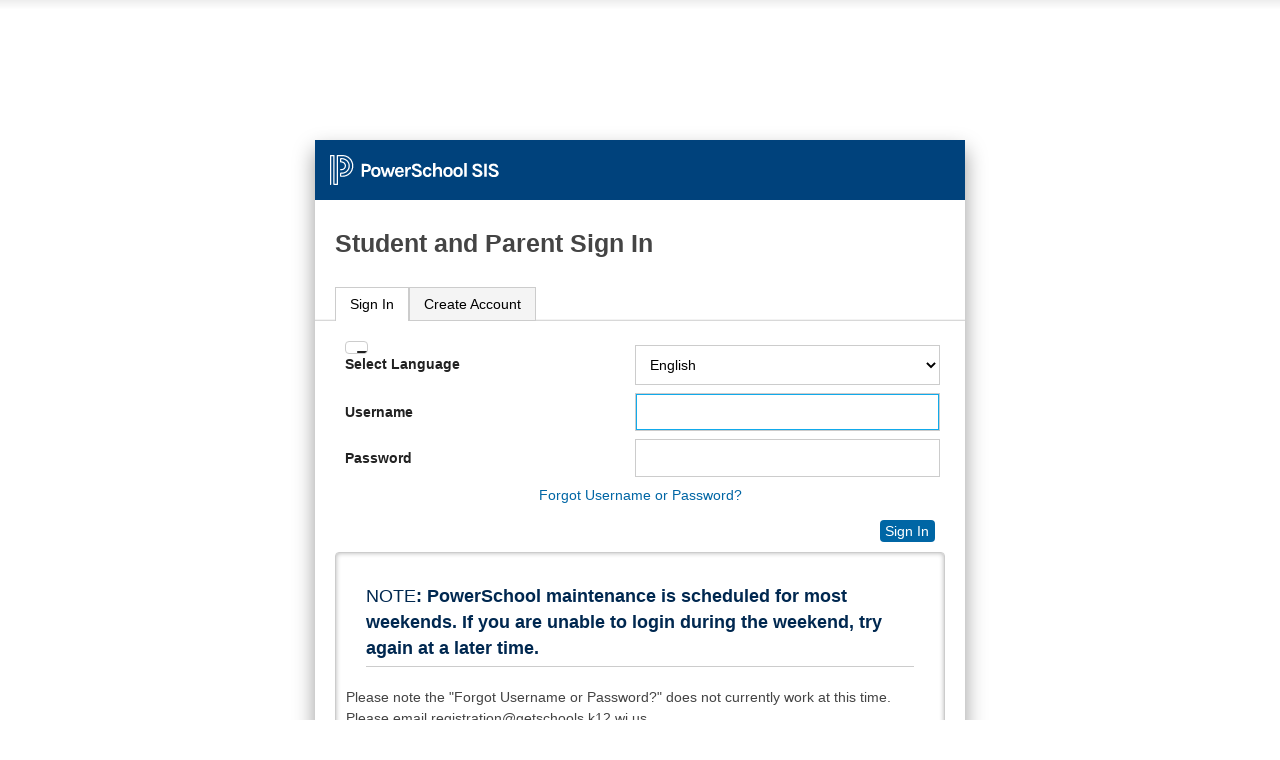

--- FILE ---
content_type: text/html;charset=UTF-8
request_url: https://getschools.powerschool.com/public/
body_size: 9345
content:
<!DOCTYPE html>
<html lang="en" dir="ltr" >
	<head>
		<title>
			
				Student and Parent Sign In
			
		</title>
		<meta name="robots" content="noindex" />
        <!-- Meta tag to show Smart App banner for iOS devices -->
        <meta name="apple-itunes-app" content="app-id=973741088"/>
		<link href="/images/css/screen.css" rel="stylesheet" media="screen" />
        <link href="/images/css/print.css" rel="stylesheet" media="print" />
		<link href="/images/css/customization.css" rel="stylesheet" type="text/css" media="screen" />
		<meta name="viewport" content="width=device-width" />

        <link rel="apple-touch-icon" href="/apple-touch-icon.png"/>
        <link rel="icon" type="image/png" href="/android-chrome-192x192.png" sizes="192x192" />
        <link rel="icon" type="image/png" href="/android-chrome-512x512.png" sizes="512x512" />
		<link rel="icon" type="image/png" href="/favicon-196x196.png" sizes="196x196" />
		<link rel="icon" type="image/png" href="/favicon-96x96.png" sizes="96x96" />
		<link rel="icon" type="image/png" href="/favicon-32x32.png" sizes="32x32" />
		<link rel="icon" type="image/png" href="/favicon-16x16.png" sizes="16x16" />
		<link rel="icon" type="image/png" href="/favicon-128.png" sizes="128x128" />
		<meta name="application-name" content="PowerSchool"/>
		<meta name="msapplication-TileColor" content="#FFFFFF" />
		<meta name="msapplication-TileImage" content="/mstile-144x144.png" />
		<meta name="msapplication-square70x70logo" content="/mstile-70x70.png" />
		<meta name="msapplication-square150x150logo" content="/mstile-150x150.png" />
		<meta name="msapplication-wide310x150logo" content="/mstile-310x150.png" />
		<meta name="msapplication-square310x310logo" content="/mstile-310x310.png" />
		<link rel="shortcut icon" href="/favicon.ico" >
        
	</head>
	<body class="pslogin" id="pslogin">
		<div id="container">
            <div id="branding-district"></div>
			<div id="content">
				<div id="branding-powerschool"></div>
				<h1 id="normalHeader">
					
						Student and Parent Sign In
					
                </h1>

                <div  class="tabs">
                     
							<ul id="tabs">
                                
                                <li id="sign-in-tab"><a href="#sign-in-content">Sign In</a></li>
                                    
										
                                        	<li id="create-account-tab"><a href="#create-account-content">Create Account</a></li>
										
                                    
                                
		                    </ul>
	                 

	                 <div id="sign-in-content">
	                    <form action="/guardian/home.html" method="post" name="LoginForm" target="_top" id="LoginForm" onsubmit="doPCASLogin(this);">
                            
                            

                            <input type="hidden" name="dbpw" value="" />
                            <input type="hidden" name="translator_username" value="" />
                            <input type="hidden" name="translator_password" value="" />
                            <input type="hidden" name="translator_ldappassword" value="" />
                            <input type="hidden" name="returnUrl" value=""/>
<input type="hidden" name="serviceName" value="PS Parent Portal"/>
<input type="hidden" name="serviceTicket" value=""/>
<input type="hidden" name="pcasServerUrl" value="/"/>
<input type="hidden" name="credentialType" value="User Id and Password Credential"/>
                            

                            

                            <script>
	var hideLoginForm = 0;
</script>


                            <!--box content-->
                             
                                
                                <div id="noscript" class="feedback-alert">
	                                 To sign in to PowerSchool, you must use a browser that supports and has JavaScript enabled. 
	                            </div>
								<div id="login_fieldset" class="hide">
	                            <fieldset id="login-inputs">
                                    <legend class="screen_readers_only">Enter your Username and Password</legend>
	                                	<div>
		<label for="request_locale">Select Language</label>
<select name="request_locale" id="request_locale" onchange="setPageLocale(this.options[this.selectedIndex].value)">
<option value="en_US" selected="selected">English</option>
<option value="es_MX">Espanol</option>
</select>
	</div>

	                                <div>
	                                    <label for="fieldAccount" >Username</label>
	                                    <input type="text" id="fieldAccount" name="account" value="" size="39" autocomplete="off" spellcheck="false" autocorrect="off" autocapitalize="off" />
	                                </div>
	                                <div>
	                                    <label for="fieldPassword" >Password</label>
	                                    <input type="password" id="fieldPassword" name="pw" value="" size="39" autocomplete="new-password" spellcheck="false" autocorrect="off" autocapitalize="off" />
                                    </div>
                                    <div id="translatorInput">
                                        <label for="fieldTranslator" >Translator Sign In</label>
                                        <input type="password" id="fieldTranslator" name="translatorpw" value="" size="39" autocomplete="new-password" spellcheck="false" autocorrect="off" autocapitalize="off" />
                                    </div>
                                    <div id="login-help">
										
											<a id="loginHelpLink" href="/public/account_recovery_begin.html">Forgot Username or Password?</a>
										
                                    </div>
									<div class="button-row" id="btn-enter-sign-in-div">
										<button type="submit" id="btn-enter-sign-in" title="Sign In To PowerSchool Public Access" value="Enter" border="0" >
											Sign In
										</button>
									</div>
								</fieldset>
								</div>
							</form>
								
							
                            <!-- box content-->
                    </div>
                    
                    
                        
							
								<div id="create-account-content">
										<h2>Create an Account</h2>
	<form action="/public/create_multi_student_account.html">
            
        <p>
        Create a parent account that allows you to view all of your students with one account. You can also manage your account preferences. <a href="/public/createaccounthelp.html">Learn more.</a>
        </p>
        <div class="button-row">
           <button type="submit" title='Create Account'>Create Account</button>
        </div>

	</form>


								</div>
							
                        
                    
                    
				</div>
				
				<div id="signin-custom-message">
					<h2><strong>NOTE</strong>:  PowerSchool maintenance is scheduled for most weekends. If you are unable to login during the weekend, try again at a later time.</h2> Please note the "Forgot Username or Password?" does not currently work at this time. Please email registration@getschools.k12.wi.us.
				</div>
				
			</div>
			<div id="footer">
				<div id="legal">
					<p>
						Copyright &copy; 2005-2025 PowerSchool Group LLC and/or its affiliate(s). All rights reserved.<br/>All trademarks are either owned or licensed by PowerSchool Group LLC and/or its affiliates.
					</p>
				</div>
				<p id="pearsoncorplink">

				</p>
				<p id="powerschoolcorplink"><a href="https://www.powerschool.com/privacy/" rel="noreferrer" target="_blank">Privacy Policy</a></p>
			</div>
		</div>

		<div id="branding-pearson">
			<div id="logo-pearson"></div>
			<div id="tagline-pearson"></div>
		</div>

		<script src="/scripts/jquery-3.6.1/jquery-3.6.1.min.js"></script>
        <script src="/scripts/jquery-ui-1.13.2.custom.min.js"></script>
		<script src="/admin/javascript/md5.js"></script>
		<script src="/scripts/signin-scripts.js"></script>
		<script>
		//Hide or display the standard login fieldset
			var hidelogin = 0;
			

			if(hideLoginForm == 0 && hidelogin<=1) {
				jQuery("#login_fieldset").removeClass("hide");
			}
			
			if($j('#loginTarget').length !== 0) {
				var _studentHref = $j('#studentSignIn').attr("href");
				var _parentHref = $j('#parentSignIn').attr("href");
				var _loginHelpHref = $j('#loginHelpLink').attr("href");
				if ($j('#loginTarget').val().includes("public/openid")) {
					$j('#loginTarget').val($j('#loginTarget').val().replace("public/openid", "guardian/openid"));
				}
				var _loginTarget = encodeURIComponent($j('#loginTarget').val());
				$j('#studentSignIn').attr("href", _studentHref + "&loginTarget=" + _loginTarget);
				$j('#parentSignIn').attr("href", _parentHref + "&loginTarget=" + _loginTarget);
				$j('#loginHelpLink').attr("href", _loginHelpHref + "?loginTarget=" + _loginTarget);
        	}
		</script>
        
	<script type="text/javascript" src="/_Incapsula_Resource?SWJIYLWA=719d34d31c8e3a6e6fffd425f7e032f3&ns=2&cb=527439543" async></script></body>
</html>


--- FILE ---
content_type: image/svg+xml
request_url: https://getschools.powerschool.com/images/img/icon-caution.svg
body_size: 1072
content:
<?xml version="1.0" encoding="UTF-8" standalone="no"?>
<!-- Created with Inkscape (http://www.inkscape.org/) -->

<svg
   xmlns:dc="http://purl.org/dc/elements/1.1/"
   xmlns:cc="http://creativecommons.org/ns#"
   xmlns:rdf="http://www.w3.org/1999/02/22-rdf-syntax-ns#"
   xmlns:svg="http://www.w3.org/2000/svg"
   xmlns="http://www.w3.org/2000/svg"
   xmlns:xlink="http://www.w3.org/1999/xlink"
   version="1.1"
   width="16"
   height="16"
   id="svg2">
  <metadata
     id="metadata8">
    <rdf:RDF>
      <cc:Work
         rdf:about="">
        <dc:format>image/svg+xml</dc:format>
        <dc:type
           rdf:resource="http://purl.org/dc/dcmitype/StillImage" />
        <dc:title></dc:title>
      </cc:Work>
    </rdf:RDF>
  </metadata>
  <defs
     id="defs6">
    <linearGradient
       id="linearGradient4912">
      <stop
         id="stop4914"
         style="stop-color:#ffaf00;stop-opacity:1"
         offset="0" />
      <stop
         id="stop4916"
         style="stop-color:#ffaf00;stop-opacity:0"
         offset="1" />
    </linearGradient>
    <linearGradient
       x1="8"
       y1="16"
       x2="8"
       y2="0.62711823"
       id="linearGradient4918"
       xlink:href="#linearGradient4912"
       gradientUnits="userSpaceOnUse"
       gradientTransform="matrix(-1,0,0,-1,16.042489,16.026102)" />
  </defs>
  <path
     d="m 14.042489,15.449831 1.627118,-1.423729 -6.271186,-13 -1.3559322,-0.59322 -2,0.59322 -5.55932204,12 0.55932204,1.644068 2,0.847457 z"
     id="path4402"
     style="fill:url(#linearGradient4918);fill-opacity:1;stroke:none" />
  <path
     d="M 8,0 C 6.3732881,0 5.9999998,1 5.9999998,1 L 0.18749976,12.5 c 0,0 -0.626622,1.705476 0.375,2.65625 C 1.5641228,16.107025 2.9999998,16 2.9999998,16 L 13,16 c 0,0 1.512679,0.226728 2.53125,-0.65625 1.018571,-0.882977 0.21875,-2.75 0.21875,-2.75 L 10,1 C 10,1 9.6267119,0 8,0 z M 7.96875,0.9375 C 9.1734692,0.92654 9.4375,2 9.4375,2 l 5.21875,10.59375 c 0,0 0.763855,1.182365 0.25,1.84375 C 14.392395,15.098886 13,15 13,15 L 2.9999998,15 c 0,0 -1.213277,-0.02578 -1.75,-0.5625 C 0.71327676,13.900776 0.99999976,13 0.99999976,13 L 6.46875,2.03125 c 0,0 0.2952809,-1.082791 1.5,-1.09375 z"
     id="path3763"
     style="fill:#000000;stroke:none" />
  <rect
     width="2"
     height="5.9661016"
     x="7"
     y="4"
     id="rect2991"
     style="fill:#000000;fill-rule:evenodd;stroke:none" />
  <rect
     width="2"
     height="2"
     x="6.9661016"
     y="11"
     id="rect3761"
     style="fill:#000000;stroke:none" />
</svg>
